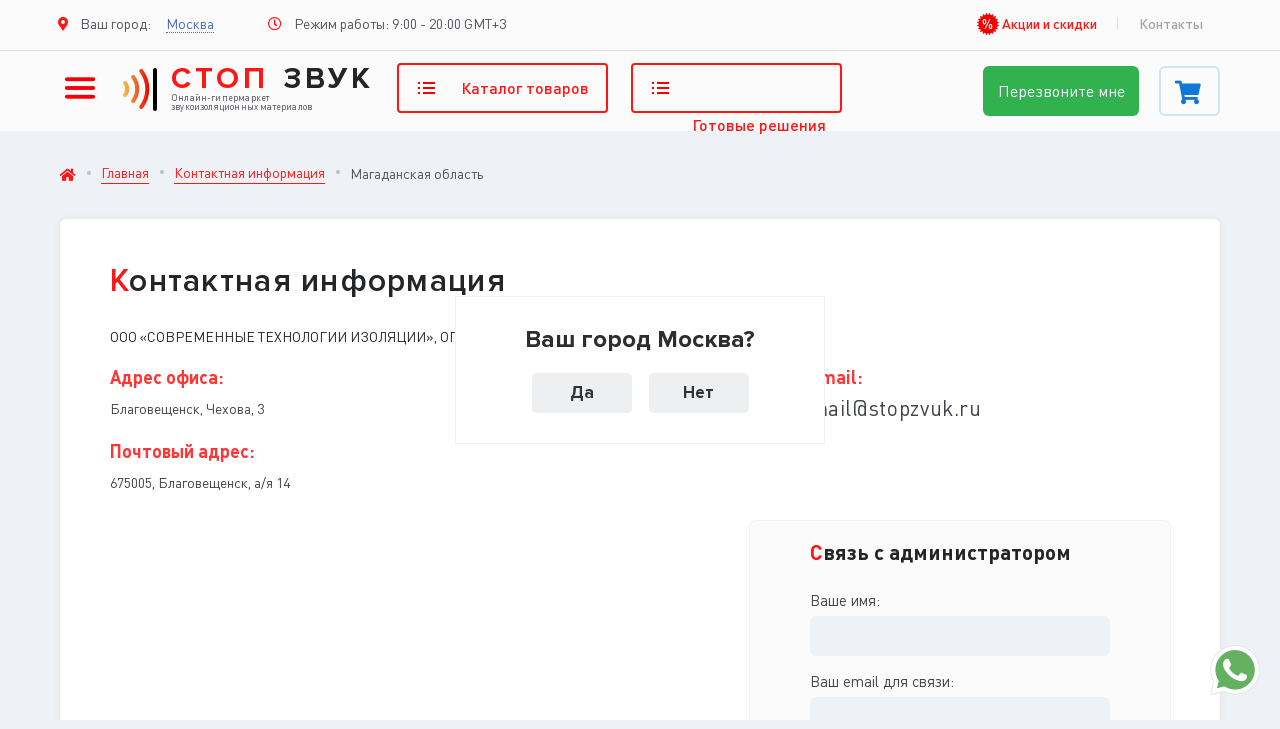

--- FILE ---
content_type: text/html; charset=UTF-8
request_url: https://stopzvuk.ru/contact/98/
body_size: 14808
content:
<!DOCTYPE html>
<html>
<head>
    <meta http-equiv="content-type" content="text/html; charset=utf-8">
    <title>Контакты - Магаданская область</title>
        <meta name="viewport" content="width=device-width, initial-scale=1.0"/>
    <link rel="shortcut icon" type="image/png" href="/favicon.ico"/>
    <link rel="stylesheet" href="//use.fontawesome.com/releases/v5.3.1/css/all.css"
          integrity="sha384-mzrmE5qonljUremFsqc01SB46JvROS7bZs3IO2EmfFsd15uHvIt+Y8vEf7N7fWAU" crossorigin="anonymous">
    <!-- inject:css-->
                                        <meta http-equiv="Content-Type" content="text/html; charset=UTF-8" />
<meta name="robots" content="index, follow" />
<meta name="keywords" content="Контакты" />
<meta name="description" content=", 9:00 - 17:00 GMT+9, +74162229648" />
<link href="/bitrix/cache/css/s1/stopzvuk/kernel_main/kernel_main_v1.css?176965241123659" type="text/css"  rel="stylesheet" />
<link href="/bitrix/js/ui/design-tokens/dist/ui.design-tokens.min.css?176620853323463" type="text/css"  rel="stylesheet" />
<link href="/bitrix/cache/css/s1/stopzvuk/page_ad7606bf0476f8aa90bd32047d6392a9/page_ad7606bf0476f8aa90bd32047d6392a9_v1.css?17696226471469" type="text/css"  rel="stylesheet" />
<link href="/bitrix/cache/css/s1/stopzvuk/template_de9ce5e54a23495d1deea3eb5bb6c42f/template_de9ce5e54a23495d1deea3eb5bb6c42f_v1.css?1769621317288391" type="text/css"  data-template-style="true" rel="stylesheet" />
<link href="/bitrix/panel/main/popup.min.css?176620808820774" type="text/css"  data-template-style="true"  rel="stylesheet" />
<script>if(!window.BX)window.BX={};if(!window.BX.message)window.BX.message=function(mess){if(typeof mess==='object'){for(let i in mess) {BX.message[i]=mess[i];} return true;}};</script>
<script>(window.BX||top.BX).message({"JS_CORE_LOADING":"Загрузка...","JS_CORE_NO_DATA":"- Нет данных -","JS_CORE_WINDOW_CLOSE":"Закрыть","JS_CORE_WINDOW_EXPAND":"Развернуть","JS_CORE_WINDOW_NARROW":"Свернуть в окно","JS_CORE_WINDOW_SAVE":"Сохранить","JS_CORE_WINDOW_CANCEL":"Отменить","JS_CORE_WINDOW_CONTINUE":"Продолжить","JS_CORE_H":"ч","JS_CORE_M":"м","JS_CORE_S":"с","JSADM_AI_HIDE_EXTRA":"Скрыть лишние","JSADM_AI_ALL_NOTIF":"Показать все","JSADM_AUTH_REQ":"Требуется авторизация!","JS_CORE_WINDOW_AUTH":"Войти","JS_CORE_IMAGE_FULL":"Полный размер"});</script>

<script src="/bitrix/js/main/core/core.min.js?1766208680229643"></script>

<script>BX.Runtime.registerExtension({"name":"main.core","namespace":"BX","loaded":true});</script>
<script>BX.setJSList(["\/bitrix\/js\/main\/core\/core_ajax.js","\/bitrix\/js\/main\/core\/core_promise.js","\/bitrix\/js\/main\/polyfill\/promise\/js\/promise.js","\/bitrix\/js\/main\/loadext\/loadext.js","\/bitrix\/js\/main\/loadext\/extension.js","\/bitrix\/js\/main\/polyfill\/promise\/js\/promise.js","\/bitrix\/js\/main\/polyfill\/find\/js\/find.js","\/bitrix\/js\/main\/polyfill\/includes\/js\/includes.js","\/bitrix\/js\/main\/polyfill\/matches\/js\/matches.js","\/bitrix\/js\/ui\/polyfill\/closest\/js\/closest.js","\/bitrix\/js\/main\/polyfill\/fill\/main.polyfill.fill.js","\/bitrix\/js\/main\/polyfill\/find\/js\/find.js","\/bitrix\/js\/main\/polyfill\/matches\/js\/matches.js","\/bitrix\/js\/main\/polyfill\/core\/dist\/polyfill.bundle.js","\/bitrix\/js\/main\/core\/core.js","\/bitrix\/js\/main\/polyfill\/intersectionobserver\/js\/intersectionobserver.js","\/bitrix\/js\/main\/lazyload\/dist\/lazyload.bundle.js","\/bitrix\/js\/main\/polyfill\/core\/dist\/polyfill.bundle.js","\/bitrix\/js\/main\/parambag\/dist\/parambag.bundle.js"]);
</script>
<script>BX.Runtime.registerExtension({"name":"ui.dexie","namespace":"BX.DexieExport","loaded":true});</script>
<script>BX.Runtime.registerExtension({"name":"ls","namespace":"window","loaded":true});</script>
<script>BX.Runtime.registerExtension({"name":"fx","namespace":"window","loaded":true});</script>
<script>BX.Runtime.registerExtension({"name":"fc","namespace":"window","loaded":true});</script>
<script>BX.Runtime.registerExtension({"name":"pull.protobuf","namespace":"BX","loaded":true});</script>
<script>BX.Runtime.registerExtension({"name":"rest.client","namespace":"window","loaded":true});</script>
<script>(window.BX||top.BX).message({"pull_server_enabled":"N","pull_config_timestamp":0,"shared_worker_allowed":"Y","pull_guest_mode":"N","pull_guest_user_id":0,"pull_worker_mtime":1766208480});(window.BX||top.BX).message({"PULL_OLD_REVISION":"Для продолжения корректной работы с сайтом необходимо перезагрузить страницу."});</script>
<script>BX.Runtime.registerExtension({"name":"pull.client","namespace":"BX","loaded":true});</script>
<script>BX.Runtime.registerExtension({"name":"pull","namespace":"window","loaded":true});</script>
<script>(window.BX||top.BX).message({"UF_SITE_TPL":"stopzvuk","UF_SITE_TPL_SIGN":"d6e7c505ac255221af36e200771a9b259f359cb8ed196800a727c097702d8efb"});</script>
<script>BX.Runtime.registerExtension({"name":"uf","namespace":"window","loaded":true});</script>
<script>BX.Runtime.registerExtension({"name":"ui.design-tokens","namespace":"window","loaded":true});</script>
<script>BX.Runtime.registerExtension({"name":"main.pageobject","namespace":"BX","loaded":true});</script>
<script>(window.BX||top.BX).message({"JS_CORE_LOADING":"Загрузка...","JS_CORE_NO_DATA":"- Нет данных -","JS_CORE_WINDOW_CLOSE":"Закрыть","JS_CORE_WINDOW_EXPAND":"Развернуть","JS_CORE_WINDOW_NARROW":"Свернуть в окно","JS_CORE_WINDOW_SAVE":"Сохранить","JS_CORE_WINDOW_CANCEL":"Отменить","JS_CORE_WINDOW_CONTINUE":"Продолжить","JS_CORE_H":"ч","JS_CORE_M":"м","JS_CORE_S":"с","JSADM_AI_HIDE_EXTRA":"Скрыть лишние","JSADM_AI_ALL_NOTIF":"Показать все","JSADM_AUTH_REQ":"Требуется авторизация!","JS_CORE_WINDOW_AUTH":"Войти","JS_CORE_IMAGE_FULL":"Полный размер"});</script>
<script>BX.Runtime.registerExtension({"name":"window","namespace":"window","loaded":true});</script>
<script>(window.BX||top.BX).message({"LANGUAGE_ID":"ru","FORMAT_DATE":"DD.MM.YYYY","FORMAT_DATETIME":"DD.MM.YYYY HH:MI:SS","COOKIE_PREFIX":"BITRIX_SM","SERVER_TZ_OFFSET":"10800","UTF_MODE":"Y","SITE_ID":"s1","SITE_DIR":"\/","USER_ID":"","SERVER_TIME":1769903014,"USER_TZ_OFFSET":0,"USER_TZ_AUTO":"Y","bitrix_sessid":"57dc6f60ca86579671a5607e33fa62d0"});</script>


<script  src="/bitrix/cache/js/s1/stopzvuk/kernel_main/kernel_main_v1.js?1769652411200139"></script>
<script src="/bitrix/js/ui/dexie/dist/dexie.bundle.min.js?1766208650102530"></script>
<script src="/bitrix/js/main/core/core_ls.min.js?17662086222683"></script>
<script src="/bitrix/js/main/core/core_frame_cache.min.js?176620864810481"></script>
<script src="/bitrix/js/pull/protobuf/protobuf.min.js?165303415176433"></script>
<script src="/bitrix/js/pull/protobuf/model.min.js?165303415114190"></script>
<script src="/bitrix/js/rest/client/rest.client.min.js?16530341519240"></script>
<script src="/bitrix/js/pull/client/pull.client.min.js?176620848149849"></script>
<script>BX.setJSList(["\/bitrix\/js\/main\/core\/core_fx.js","\/bitrix\/js\/main\/session.js","\/bitrix\/js\/main\/core\/core_uf.js","\/bitrix\/js\/main\/pageobject\/dist\/pageobject.bundle.js","\/bitrix\/js\/main\/core\/core_window.js","\/bitrix\/js\/main\/date\/main.date.js","\/bitrix\/js\/main\/core\/core_date.js","\/bitrix\/js\/main\/utils.js","\/bitrix\/js\/main\/dd.js","\/bitrix\/js\/main\/core\/core_dd.js","\/bitrix\/js\/main\/core\/core_tooltip.js","\/local\/templates\/stopzvuk\/js\/jquery.min.js","\/local\/templates\/stopzvuk\/components\/intec.regionality\/regions.select\/stopzvuk\/script.js","\/local\/templates\/stopzvuk\/components\/bitrix\/sale.basket.basket.line\/stopzvuk\/script.js"]);</script>
<script>BX.setCSSList(["\/bitrix\/js\/main\/core\/css\/core_uf.css","\/bitrix\/js\/main\/core\/css\/core_date.css","\/bitrix\/js\/main\/core\/css\/core_tooltip.css","\/local\/templates\/stopzvuk\/components\/bitrix\/news.detail\/contact\/style.css","\/local\/templates\/stopzvuk\/components\/bitrix\/form\/sendmails\/bitrix\/form.result.new\/.default\/style.css","\/local\/templates\/stopzvuk\/css\/common.css","\/local\/templates\/stopzvuk\/css\/styles.css","\/local\/templates\/stopzvuk\/css\/adv.css","\/local\/templates\/stopzvuk\/css\/add.css","\/local\/templates\/stopzvuk\/css\/jquery-ui.css","\/local\/templates\/stopzvuk\/css\/owl.carousel.css","\/local\/templates\/stopzvuk\/css\/jquery.fancybox.css","\/local\/templates\/stopzvuk\/css\/slick.css","\/local\/templates\/stopzvuk\/components\/intec.regionality\/regions.select\/stopzvuk\/style.css","\/local\/templates\/stopzvuk\/components\/bitrix\/catalog.section.list\/menu_top\/style.css","\/local\/templates\/stopzvuk\/components\/bitrix\/sale.basket.basket.line\/stopzvuk\/style.css"]);</script>
<script>
					(function () {
						"use strict";

						var counter = function ()
						{
							var cookie = (function (name) {
								var parts = ("; " + document.cookie).split("; " + name + "=");
								if (parts.length == 2) {
									try {return JSON.parse(decodeURIComponent(parts.pop().split(";").shift()));}
									catch (e) {}
								}
							})("BITRIX_CONVERSION_CONTEXT_s1");

							if (cookie && cookie.EXPIRE >= BX.message("SERVER_TIME"))
								return;

							var request = new XMLHttpRequest();
							request.open("POST", "/bitrix/tools/conversion/ajax_counter.php", true);
							request.setRequestHeader("Content-type", "application/x-www-form-urlencoded");
							request.send(
								"SITE_ID="+encodeURIComponent("s1")+
								"&sessid="+encodeURIComponent(BX.bitrix_sessid())+
								"&HTTP_REFERER="+encodeURIComponent(document.referrer)
							);
						};

						if (window.frameRequestStart === true)
							BX.addCustomEvent("onFrameDataReceived", counter);
						else
							BX.ready(counter);
					})();
				</script>
<link rel="canonical" href="https://stopzvuk.ru/contact/98/"/>



<script  src="/bitrix/cache/js/s1/stopzvuk/template_c5964faae40a8d9807209c618d649f51/template_c5964faae40a8d9807209c618d649f51_v1.js?176962131791665"></script>



    <!-- Global site tag (gtag.js) - Google Analytics -->
    <script async src="https://www.googletagmanager.com/gtag/js?id=UA-177234716-1"></script>
    <script>
        window.dataLayer = window.dataLayer || [];

        function gtag() {
            dataLayer.push(arguments);
        }

        gtag('js', new Date());
        gtag('config', 'UA-177234716-1');
    </script>

    <!-- Yandex.Metrika counter -->
    <script type="text/javascript">
        (function (m, e, t, r, i, k, a) {
            m[i] = m[i] || function () {
                (m[i].a = m[i].a || []).push(arguments)
            };
            m[i].l = 1 * new Date();
            k = e.createElement(t), a = e.getElementsByTagName(t)[0], k.async = 1, k.src = r, a.parentNode.insertBefore(k, a)
        })
        (window, document, "script", "https://mc.yandex.ru/metrika/tag.js", "ym");

        ym(57065491, "init", {
            clickmap: true,
            trackLinks: true,
            accurateTrackBounce: true,
            webvisor: true,
            ecommerce: "dataLayer"
        });
    </script>
    <noscript>
        <div><img src="https://mc.yandex.ru/watch/57065491" style="position:absolute; left:-9999px;" alt=""/></div>
    </noscript>
    <!-- /Yandex.Metrika counter -->



</head>
<body>

<a href="//wa.me/79250913331" style="display:block;position:fixed;bottom:20px;right:20px;z-index:1;border-bottom:none">
    <img src="/local/templates/stopzvuk/img/whatsapp.svg" width="50" height="50" alt="Консультация в whatsapp">
</a>

<div id="panel"></div>
<nav class="common-nav" role="navigation">
    <div class="container"><a class="common-nav__close" href="#"><span class="fas fa-times"></span></a>
        <div class="common-nav__info">
            <!--'start_frame_cache_footer_company'-->            <p class="call_phone_mob"><span class="fas fa-phone"></span>

                
<a class="comagic_phone4 roistat-Благовещенск-tel roistat_phone3" href="tel:+74951288949">

+<span class="roistat-msk-country">7</span> (<span class="roistat-msk-region">495</span>) <b><span class="roistat-msk-number">128-89-49</span></b></a>


            </p>
            <!--'end_frame_cache_footer_company'-->        </div>
        <div>
            <button class="link_sbd color_green newst newstmob" href="#popup-call" data-fancybox>
                Перезвоните мне
            </button>
        </div>
        <div class="common-nav__info">
            <!--'start_frame_cache_mobail_clock'-->            <p><span class="far fa-clock"></span>

                Режим работы: 9:00 - 20:00 GMT+3</p>
            <!--'end_frame_cache_mobail_clock'-->        </div>
        <div class="common-nav__menu">
            <div class="common-nav__menu-group">
                <h3>Каталог продукции</h3>
                <ul>
                    <li><a href="/shop/shumoizolyatsiya/">Материалы для шумоизоляции и звукоизоляции</a></li>
                    <li><a href="/shop/vibroizolyatsiya/">Материалы для виброизоляции</a></li>
                    <li><a href="/shop/dekorativnye-materialy/">Декоративные акустические материалы</a></li>
                    <li><a href="/shop/dopolnitelnye-materialy/">Дополнительные материалы</a></li>
                    <li><a href="/shop/profili-i-krepezhnye-elementy/">Профили и крепежные элементы</a></li>
                </ul>
            </div>
            <div class="common-nav__menu-group">
                <h3>Готовые решения</h3>
                <ul>
                    <li><a href="/shop/solutions/ceil/">Для потолоков</a></li>
                    <li><a href="/shop/solutions/floor/">Для полов</a></li>
                    <li><a href="/shop/solutions/walls/">Для стен</a></li>
                    <li><a href="/shop/solutions/partitions/">Для перегородок</a></li>
                </ul>
            </div>
            <div class="common-nav__menu-group">
                <h3>Интернет магазин</h3>
                <ul>
                    <li><a href="/page/dostavka/">Доставка</a></li>
                    <li><a href="/page/uslugi/">Услуги</a></li>

                    <li><a href="/promo/">Акции и спецпредложения</a></li>
                    <li><a href="/page/kompaniya/">О компании</a></li>
                    <li><a href="/page/sotrudnichestvo/">Сотрудничество</a></li>
                    <li><a href="/page/gde-kupit/">Где купить</a></li>
                    <li><a href="/contact/">Контакты</a></li>
                </ul>
            </div>
            <div class="common-nav__menu-group">
                <h3>Покупателю</h3>
                <ul>
                    <li><a href="/cart/">Корзина</a></li>
                    <li><a href="/news/">Новости</a></li>
                    <li><a href="/articles/">Статьи</a></li>
                    <li><a href="/page/faq/">Частые вопросы</a></li>
                </ul>
            </div>
        </div>
    </div>
</nav>
<header class="common-header">
    <div class="common-header__top clr" style="padding-bottom:9px">
        <div class="container">
            <div class="common-header__left pull-left">
                <!--'start_frame_cache_b7WAH1'--><div id="city_select" class=" ns-intec-regionality c-regions-select c-regions-select-default">

    <div class="common-header__user-location user-location" >
        <span class="user-location__icon fas fa-map-marker-alt"></span>
        <span class="user-location__title">Ваш город:</span>
        <span class="user-location__select">
                        <span class="link__select">

                            <span class="link__select-active current_town_name" data-role="select" >
                                                                        Москва                                                              </span>

                        </span>
                    </span>
    </div>


    <div id="town_selection_popup"  data-role="dialog" style=" position: absolute; top: 70px; z-index: 9999; opacity: 1; ">
        <div class="tsp_head">
            <a class="fancybox-close-small b-close" style="" data-role="dialog.close" title="Закрыть"><span style="display: none">&times;</span></a>
            <span>Выберите город</span>
            <div class="tsp_search">
                <input type="text" placeholder="Введите часть названия города ..." class="regions-select-dialog-search-input" data-role="dialog.search" />
            </div>
        </div>

        <div class="tsp_lists">
                        <ul>
                                <li data-id="148" data-role="dialog.region" ><a  class="regions-select-link  active">  Москва</a></li>
                                 <li data-id="144" data-role="dialog.region" ><a  class="regions-select-link  ">  Санкт-Петербург</a></li>
                                 <li data-id="169" data-role="dialog.region" ><a  class="regions-select-link  ">  Архангельск</a></li>
                                 <li data-id="183" data-role="dialog.region" ><a  class="regions-select-link  ">  Астрахань</a></li>
                                 <li data-id="161" data-role="dialog.region" ><a  class="regions-select-link  ">  Биробиджан</a></li>
                                 <li data-id="160" data-role="dialog.region" ><a  class="regions-select-link  ">  Благовещенск</a></li>
                                 <li data-id="179" data-role="dialog.region" ><a  class="regions-select-link  ">  Владикавказ</a></li>
                                 <li data-id="146" data-role="dialog.region" ><a  class="regions-select-link  ">  Владимир</a></li>
                                 <li data-id="175" data-role="dialog.region" ><a  class="regions-select-link  ">  Волгоград</a></li>
                                 <li data-id="157" data-role="dialog.region" ><a  class="regions-select-link  ">  Воронеж</a></li>
                                 <li data-id="178" data-role="dialog.region" ><a  class="regions-select-link  ">  Грозный</a></li>
                           </ul>
                        <ul>
                                <li data-id="145" data-role="dialog.region" ><a  class="regions-select-link  ">  Екатеринбург</a></li>
                                 <li data-id="158" data-role="dialog.region" ><a  class="regions-select-link  ">  Казань</a></li>
                                 <li data-id="152" data-role="dialog.region" ><a  class="regions-select-link  ">  Калуга</a></li>
                                 <li data-id="155" data-role="dialog.region" ><a  class="regions-select-link  ">  Краснодар</a></li>
                                 <li data-id="164" data-role="dialog.region" ><a  class="regions-select-link  ">  Камчатский край</a></li>
                                 <li data-id="177" data-role="dialog.region" ><a  class="regions-select-link  ">  Красноярск</a></li>
                                 <li data-id="147" data-role="dialog.region" ><a  class="regions-select-link  ">  Крым</a></li>
                                 <li data-id="165" data-role="dialog.region" ><a  class="regions-select-link  ">  Магаданская область</a></li>
                                 <li data-id="180" data-role="dialog.region" ><a  class="regions-select-link  ">  Магас</a></li>
                                 <li data-id="171" data-role="dialog.region" ><a  class="regions-select-link  ">  Махачкала</a></li>
                                 <li data-id="168" data-role="dialog.region" ><a  class="regions-select-link  ">  Мурманск</a></li>
                           </ul>
                        <ul>
                                <li data-id="181" data-role="dialog.region" ><a  class="regions-select-link  ">  Нальчик</a></li>
                                 <li data-id="185" data-role="dialog.region" ><a  class="regions-select-link  ">  Ненецкий АО</a></li>
                                 <li data-id="172" data-role="dialog.region" ><a  class="regions-select-link  ">  Нижний Новгород</a></li>
                                 <li data-id="149" data-role="dialog.region" ><a  class="regions-select-link  ">  Новосибирск</a></li>
                                 <li data-id="176" data-role="dialog.region" ><a  class="regions-select-link  ">  Омск</a></li>
                                 <li data-id="174" data-role="dialog.region" ><a  class="regions-select-link  ">  Пермь</a></li>
                                 <li data-id="166" data-role="dialog.region" ><a  class="regions-select-link  ">  Приморский край</a></li>
                                 <li data-id="186" data-role="dialog.region" ><a  class="regions-select-link  ">  Республика Карелия</a></li>
                                 <li data-id="154" data-role="dialog.region" ><a  class="regions-select-link  ">  Ростов-на-Дону</a></li>
                                 <li data-id="163" data-role="dialog.region" ><a  class="regions-select-link  ">  Сахалинская область</a></li>
                                 <li data-id="156" data-role="dialog.region" ><a  class="regions-select-link  ">  Ставрополь</a></li>
                           </ul>
                        <ul>
                                <li data-id="170" data-role="dialog.region" ><a  class="regions-select-link  ">  Сыктывкар</a></li>
                                 <li data-id="167" data-role="dialog.region" ><a  class="regions-select-link  ">  Тюмень</a></li>
                                 <li data-id="153" data-role="dialog.region" ><a  class="regions-select-link  ">  Уфа</a></li>
                                 <li data-id="162" data-role="dialog.region" ><a  class="regions-select-link  ">  Хабаровский край</a></li>
                                 <li data-id="173" data-role="dialog.region" ><a  class="regions-select-link  ">  Челябинск</a></li>
                                 <li data-id="182" data-role="dialog.region" ><a  class="regions-select-link  ">  Черкесск</a></li>
                                 <li data-id="184" data-role="dialog.region" ><a  class="regions-select-link  ">  Элиста</a></li>
                                 <li data-id="151" data-role="dialog.region" ><a  class="regions-select-link  ">  Алматы</a></li>
                                 <li data-id="150" data-role="dialog.region" ><a  class="regions-select-link  ">  Минск</a></li>
                                 <li data-id="187" data-role="dialog.region" ><a  class="regions-select-link  ">  Сургут</a></li>
                                 <li data-id="188" data-role="dialog.region" ><a  class="regions-select-link  ">  Югра АО</a></li>
                           </ul>
            

        </div>
    </div>
    <div class="b-modal hide" style="background-color: rgb(0, 0, 0); position: fixed; inset: 0px; opacity: 0.7; z-index: 9998; cursor: pointer;"></div>
    
        <div id="town_question_popup" class="regions-select-question hide" data-role="question" data-region="148" style="position: absolute;  z-index: 9999; opacity: 1; ">
            <div> Ваш город Москва?</div>
            <div class="tqp_buttons">
                <button data-role="question.yes">Да</button>
                <button data-role="question.no">Нет</button>
            </div>
        </div>

               <script type="text/javascript">

        $(document).ready(function(){
            $(".current_town_name").html("Москва");

            if ($("#town_question_popup").length>0) {
                var top = Math.max(0, (($(window).height() - $("#town_question_popup").outerHeight()) / 2) + $(window).scrollTop());
                var left = Math.max(0, (($(window).width() - $("#town_question_popup").outerWidth()) / 2));
                $("#town_question_popup").css("top", top + "px");
                $("#town_question_popup").css("left", left + "px");
                $(".b-modal").removeClass("hide");
                $("#town_question_popup").css("display", "block");
                $("#town_question_popup").removeClass('hide');
            }

        });

        (function () {
            var root = BX('city_select');
            var dialog = BX.findChild(root, {
                'attribute': {
                    'data-role': 'dialog'
                }
            }, true);

            var dialogClose = BX.findChild(dialog, {
                'attribute': {
                    'data-role': 'dialog.close'
                }
            }, true);

            var dialogSearch = BX.findChild(dialog, {
                'attribute': {
                    'data-role': 'dialog.search'
                }
            }, true);

            var dialogRegions = BX.findChildren(dialog, {
                'attribute': {
                    'data-role': 'dialog.region'
                }
            }, true);

            var dialogSelector = function () {
                component.select(this.getAttribute('data-id'));
                dialog.style.display = '';
            };

            var question = BX.findChild(root, {
                'attribute': {
                    'data-role': 'question'
                }
            }, true);

            var questionRegion;
            var questionYes;
            var questionNo;

            if (question) {
                questionRegion = question.getAttribute('data-region');
                questionYes = BX.findChild(question, {
                    'attribute': {
                        'data-role': 'question.yes'
                    }
                }, true);

                questionNo = BX.findChild(question, {
                    'attribute': {
                        'data-role': 'question.no'
                    }
                }, true);

                questionYes.addEventListener('click', function () {
                    question.style.display = 'none';
                    component.select(questionRegion);
                    $(".b-modal").addClass("hide");
                });

                questionNo.addEventListener('click', function () {
                    question.style.display = 'none';
                    dialog.style.display = 'block';

                });
            }

            var select = BX.findChild(root, {
                'attribute': {
                    'data-role': 'select'
                }
            }, true);

            var component = new JCIntecRegionalityRegionsSelect({'action': '/local/components/intec.regionality/regions.select/ajax.php', 'site': 's1'});

            select.addEventListener('click', function () {
                dialog.style.display = 'block';
                dialog.style.top =  Math.max(0, (($(window).height() - $(dialog).outerHeight()) / 2) +
                    $(window).scrollTop()) + "px";

                //dialog.style.left = Math.max(0, (($(window).width() - $(dialog).outerWidth()) / 2))-250 + "px";



                $(".b-modal").removeClass("hide");

                if (question)
                    question.style.display = 'none';
            });

            dialogClose.addEventListener('click', function () {
                dialog.style.display = '';
                $(".b-modal").addClass("hide");
            });

            dialogSearch.addEventListener('keyup', function () {
                var query = this.value;
                var expression = new RegExp(query.replace(/[.*+?^${}()|[\]\\]/g, '\\$&'), 'i');

                for (var index = 0; index < dialogRegions.length; index++) {
                    var region = dialogRegions[index];

                    if (query.length === 0 || region.innerText.match(expression)) {
                        region.style.display = '';
                    } else {
                        region.style.display = 'none';
                    }
                }
            });

            for (var index = 0; index < dialogRegions.length; index++)
                dialogRegions[index].addEventListener('click', dialogSelector);
        })();
    </script>
</div>
<!--'end_frame_cache_b7WAH1'-->



                <!--'start_frame_cache_work_time'-->                <div class="common-header__time-work time-work"><span class="far fa-clock"></span>
                   Режим работы: 9:00 - 20:00 GMT+3
                </div>
                <!--'end_frame_cache_work_time'-->
            </div>
            <div class="common-header__right pull-right">
                <div class="common-header__static-menu menu menu_horizontal" style="padding: 6px 0 6px 0">
                    <ul>
                        <li class="menu__item_sale"><a href="/promo/">Акции и скидки</a></li>
                        <li><a href="/contact/">Контакты</a></li>
                    </ul>
                </div>
                <div class="common-header__cabinet" style="display: none">
                    <a class="button button_gray button_small" href="#">
                        <span class="button__icon color_white"><span class="fas fa-user"></span></span>
                        <span class="button__wrap color_white">Личный кабинет</span>
                    </a>
                </div>
            </div>
        </div>
    </div>
    <div class="common-header__bottom clr">
        <div class="container">
            <div class="common-header__button-catalog">
                <a href="#"><img src="/local/templates/stopzvuk/img/icon_menu.png" alt=""/></a></div>

            <div class="common-header__logo logo">
                <a class="logo__link" href="/">
                    <span class="logo__image">
                        <img src="/local/templates/stopzvuk/img/logo_color.svg" alt=""/>
                    </span>
                    <span class="logo__title color_red">СТОП<span>зВУК</span></span>
                    <span class="logo__description">Онлайн-гипермаркет <br/>звукоизоляционных материалов</span>
                </a>
            </div>


            <!-- выпадающее меню 1 -->
            <div class="common-header__catalog menutf">
                <a class="button button_red headbut" href="/shop/"><span class="button__icon">
		          <img src="/local/templates/stopzvuk/img/icon_catalog.svg" alt=""/>
		          </span><span class="button__wrap color_red">Каталог <span>товаров</span></span></a>
                <!--div class="navtf1">
                </div-->
                    <ul class="navtf">
            <li class="linem">
            <a href="/shop/shumoizolyatsiya/">Шумоизоляция                <div style="float:right;">44</div>
            </a>
        </li>
                <li class="linem">
            <a href="/shop/vibroizolyatsiya/">Виброизоляция                <div style="float:right;">26</div>
            </a>
        </li>
                <li class="linem">
            <a href="/shop/dopolnitelnye-materialy/">Дополнительные материалы                <div style="float:right;">26</div>
            </a>
        </li>
                <li class="linem">
            <a href="/shop/profili-i-krepezhnye-elementy/">Профили и крепежные элементы                <div style="float:right;">79</div>
            </a>
        </li>
                <li class="linem">
            <a href="/shop/dekorativnye-materialy/">Декоративные материалы                <div style="float:right;">259</div>
            </a>
        </li>
                <li class="linem">
            <a href="/shop/ucenennye-tovary/">Уцененные товары                <div style="float:right;">36</div>
            </a>
        </li>
            </ul>


            </div>

            <!-- выпадающее меню 2 -->
            <div class="common-header__catalog menutf">
                <a class="button button_red headbut" href="/shop/solutions/"><span class="button__icon">
			  <img src="/local/templates/stopzvuk/img/icon_catalog.svg" alt=""/>
			  </span>
                    <span class="button__wrap color_red ">Готовые <span>решения</span></span>
                </a>
                    <ul class="navtf">
            <li class="linem">

            <a href="/shop/solutions/floor/">
                <img src="/upload/uf/ba8/4aaa5gfixwrrtntr2krxqgycl3i8ii24.svg">Полы            </a>
        </li>
                <li class="linem">

            <a href="/shop/solutions/walls/">
                <img src="/upload/uf/27d/lvhmhs1rja1vnaccc6xeri3608uvnhy3.svg">Стены            </a>
        </li>
                <li class="linem">

            <a href="/shop/solutions/partitions/">
                <img src="/upload/uf/f1a/1bvmfd4vei6q17q351i4txngyoj4s7fu.svg">Перегородки            </a>
        </li>
                <li class="linem">

            <a href="/shop/solutions/ceil/">
                <img src="/upload/uf/ab0/c74nmw1khj6kla270p5hd5xzyrrukvtc.svg">Потолки            </a>
        </li>
            </ul>



            </div>

            <div class="common-header__search">
                <form method="get" action="/shop/">
                    <input class="search-mini__headinput hiddensearch" name="q" type="text"
                           placeholder="Поиск по каталогу..."/>

                    <div class="common-header__search search-mini">
                        <button class="button search-mini__headbutton" type="submit">
                            <span class="fas fa-search"></span>
                        </button>
                    </div>


                </form>
            </div>


            <script type="text/javascript">
                // input search - hover/preventdefaulttrouble
                //$('document').ready(function(){
                //$('.common-header__search').hover(function(){
                //event.preventDefault();
                //$('.search-mini__headinput').slideToggle(400);
                //});
                //return true;
                //	});
            </script>

            <script>
                $('.menutf').blur(function () {
                    $('.navtf').css('display', 'block');
                    return false;
                });

                //$('.menutf').hover(function() {
                //	$('.navtf').fadeOut();
                //});
            </script>


            <script language='JavaScript' src='/img/cart.js'></script>

            
<script>
	var bx_basket1 = new BitrixSmallCart;
</script>

	<!--'start_frame_cache_bx_cart_block'-->

    <div class="common-header__basket basket-mini" id='cart_some_items' style="display: none" >
        <a class="basket-mini__link" href="/cart/"><span class="basket-mini__icon fas fa-shopping-cart"></span>
            <span class="basket-mini__count" id='cart_count'>0</span>
            <span class="basket-mini__total">
                        <span class="basket-mini__total-title">К оплате</span>
                        <span class="basket-mini__total-count"><span id='cart_sum'>0 &#8381;</span></span>
                    </span>
        </a>
    </div>

    <div class="common-header__basket basket-mini" id="cart_no_items">
        <a class="basket-mini__link basket-mini__link__empty" href="/cart/">
            <span class="basket-mini__icon fas fa-shopping-cart"></span>
            <span class="basket-mini__total"><span class="basket-mini__total-title__empty">&nbsp;</span></span>
        </a>
    </div>


<!--'end_frame_cache_bx_cart_block'-->





            <div id='bin_message' style='width:400px;height:150px;font-family:Arial; display: none; background: white'>
                <div style='padding:8px;font-family:Arial;background-color:#16AD61;font-size:13px;font-weight:bold;color:white'>
                    Товар добавлен в корзину
                </div>
                <div style='padding:8px;font-family:Arial;font-size:10pt;line-height:120%'>
                    Товар добавлен в вашу корзину.<br><br>
                    Теперь вы можете <a rel='nofollow' href='/cart/' style='color:#16AD61'><b>перейти к оформлению
                            заказа</b></a> или продолжить покупки.
                </div>
                <div style="text-align: center"><input type='button' value='OK'
                                                       onclick='Cart.close_popup(); return false;'
                                                       style="cursor: pointer; background: #16AD61; padding-top:4px; padding-bottom:4px; padding-left:15px; padding-right: 15px; font-weight: bold; color:#f3f3f3; border:1px solid green">
                </div>
            </div>


            <div class="common-header__call" style="float:right;margin: 3px 20px">
                <div class="common-header__call-group">
                    <!--p class="call_phone_1"><a href="tel:+74951288949" class="roistat-Москва-tel">+<span class="roistat-msk-country">7</span> (<span class="roistat-msk-region">495</span>) <b><span class="roistat-msk-number">128-89-49</span></b></a></p-->
                    <p>
                        <button class="link_sbd color_green newst" href="#popup-call" data-fancybox>Перезвоните мне
                        </button>
                    </p>
                </div>
            </div>

        </div>
    </div>
</header>



<div class="breadcrumbs">
    <div class="container">
         <a href="/"><span class="color_red fas fa-home"></span></a><a href="/" title="Главная" itemprop="url">Главная</a><a href="/contact/" title="Контактная информация" itemprop="url">Контактная информация</a><span id="bx_breadcrumb_2" class="bx-breadcrumbs-name">Магаданская область</span>    </div>
</div>


<div class="page" style="margin-bottom:64px">
    <div class="container">

        



        <div class="page__content">
            <div class="product">
                <h1><span style="color: #ff1616">К</span>онтактная информация</h1>

                <div style="margin-top: 8px" class="contacts_data_container">
                    <br><div>ООО «СОВРЕМЕННЫЕ ТЕХНОЛОГИИ ИЗОЛЯЦИИ», ОГРН 1207700332894, ИНН 9717094577, КПП 771701001</div>
                    <ul>
                                                <li>
                            <div>Адрес офиса:</div>
                            <span>Благовещенск, Чехова, 3</span>
                        </li>
                                                                        <li>
                                                        <div>Телефон:</div>
                            <span class="contacts_phone call_phone_3 comagic_phone2 roistat_phone4">+7 (416) <b>222-96-48</b></span>
                        </li>
                                                                        <li>
                            <div>Email:</div>
                            <span class="contacts_email"> mail@stopzvuk.ru</span>
                        </li>
                                            </ul>

                    <ul>
                                                                        <li>
                            <div>Почтовый адрес:</div>
                            <span>675005, Благовещенск, а/я 14</span>
                        </li>
                        
                    </ul>
                </div>

                <div style="clear: both"></div>



                <div class="bottom_contact_container" style="margin-top: 25px">

                    <div class="bottom_right">
                        <div class="contact_form_container">
                            

<div class="contact_form_caption"><span style="color: #ff1616">С</span>вязь с администратором</div>
<form name="SIMPLE_FORM_2" action="/contact/98/?region_id=98" method="POST" enctype="multipart/form-data"><input type="hidden" name="sessid" id="sessid" value="57dc6f60ca86579671a5607e33fa62d0" /><input type="hidden" name="WEB_FORM_ID" value="2" />



    <div class="contact_form_field result">
            </div>
    <div class="contact_form_field">
        <label for="Lname">Ваше имя:</label>
        <div><input type="text" name="form_text_4" id="form_text_4" value=""></div>
    </div>

    <div class="contact_form_field">
        <label for="Email">Ваш email для связи:</label>
        <div><input type="text" name="form_email_5" id="form_email_5" value=""></div>
    </div>

    <div class="contact_form_field">
        <label for="message">Сообщение:</label>
        <div>
            <textarea name="form_text_6" id="form_text_6" style="padding-left: 18px; padding-top:8px; padding-bottom: 8px"></textarea>
        </div>
    </div>
    <input type="hidden" name="recaptcha_token" id="recaptchaResponse" value="">

   


    <div class="contact_form_field">
        <button class="button button_green" value="1" name="web_form_submit" type="submit" style="width: 230px"><span class="button__icon button__icon_right color_white"><span class="fab fa-telegram-plane" style="font-size: 18px"></span></span><span class="button__wrap color_white">Отправить&nbsp;письмо</span></button>
    </div>


</form><script>


    window.recaptcha.token = '';

    window.recaptcha.stid = null; // setTimeout id

    window.recaptcha.reloadToken = function()
    {
        if (typeof(grecaptcha) === 'undefined') return;

        clearTimeout(this.stid);

        this.stid = setTimeout(() =>
            {
                this.reloadToken();
            },
            this.tokenLifeTime * 1000);

        grecaptcha.ready(() =>
        {
            grecaptcha.execute(this.siteKey, {action: 'homepage'}).then(token =>
            {
                this.token = token;
            });
        });
    };

    window.recaptcha.getToken = function() // пользуемся этим методом когда нужно получить токен
    {
        var oldToken = this.token;
        this.reloadToken();
        return oldToken;
    };

    window.recaptcha.reloadToken();

    document.querySelectorAll('input[name=recaptcha_token]').forEach(item =>
    {
        item.form.onsubmit = () =>
        {
            item.value = window.recaptcha.getToken();
        };
    });



</script>


                            <script>
                                jQuery(document).on("click", 'form[name="sendmails"] button[type="submit"]', function() {
                                    var m = jQuery(this).closest('form');
                                    var fio = m.find('input[name="Lname"]').val();
                                    var mail = m.find('input[name="Email"]').val();
                                    var code = m.find('input[name="check_pic"]').val();
                                    var ct_site_id = '35811';
                                    var sub = 'Связь с администратором';
                                    var ct_data = {
                                        fio: fio,
                                        email: mail,
                                        subject: sub,
                                        sessionId: window.call_value
                                    };
                                    if (!!mail && !!fio && !!code){
                                        jQuery.ajax({
                                            url: 'https://api-node13.calltouch.ru/calls-service/RestAPI/requests/'+ct_site_id+'/register/',
                                            dataType: 'json', type: 'POST', data: ct_data, async: false
                                        });

                                        roistatGoal.reach({leadName: 'Связь с администратором с сайта https://stopzvuk.ru/', name: fio, email: mail, fields: {
                                                UF_CRM_1627643438: '{utmSource}',
                                                UF_CRM_1627643461: '{utmMedium}',
                                                UF_CRM_1627643837: '{utmCampaign}',
                                                UF_CRM_1627643857: '{utmTerm}',
                                                UF_CRM_1627643874: '{utmContent}'
                                            }});
                                    }
                                });
                            </script>

                        </div>
                    </div>

                    <div class="bottom_left">
                        <div style="height: 452px; overflow: hidden;" class="contacts_map_container">
                            <script type="text/javascript" charset="utf-8" async src="https://api-maps.yandex.ru/services/constructor/1.0/js/?um=constructor%3Ac09edd5d9b6e491fd1dd5b587cba7b35756ab165331d051436d2e59d1e2629f9&width=100%25&height=600&lang=ru_RU&scroll=true"></script>                           </div>
                    </div>
                </div>
                <div style="clear: both"></div>

                <script>
                    $(function() {
                        $(".contacts_map_container").css("height", $(".contact_form_container").height() + 55);
                    });
                </script>
            </div>
        </div>




</div>
</div>



<footer class="common-footer">
    <div class="common-footer__top">
        <div class="container">
            <div class="common-footer__logo logo logo_gray">

			  <a href="/" class="logo__link">
              <div class="logo__image"><img src="/local/templates/stopzvuk/img/logo_color.svg" alt=""/></div>
              <div class="logo__title">СТОП<span>зВУК</span></div>
              <div class="logo__description">Онлайн-гипермаркет <br/>звукоизоляционных материалов</div></a>


            </div>

            <div class="common-footer__menu menu menu_vertical">
                <ul>
                    <li><a href="/shop/">Каталог</a></li>
                    <li><a href="/shop/solutions/">Готовые решения</a></li>
                    <li><a href="/page/uslugi/">Услуги</a></li>
                    <li><a href="/articles/">Статьи</a></li>
                    <li><a href="/news/">Новости</a></li>
                    <li><a href="/page/faq/">Частые вопросы</a></li>
                    <li><a href="/page/sotrudnichestvo/">Сотрудничество</a></li>
                    <li><a href="/page/gde-kupit/">Где купить</a></li>
                    <li><a href="/page/dostavka/">Доставка</a></li>
                    <li><a href="/page/kompaniya/">Компания</a></li>
                    <li><a href="/contact/">Контакты</a></li>
                    <li><a href="/page/vozvrat-tovara/">Возврат товара</a></li>
                </ul>
            </div>

            <div class="common-footer__offices menu menu_markers">
                <!--'start_frame_cache_footer_addrs'-->                <div>ООО «СОВРЕМЕННЫЕ ТЕХНОЛОГИИ ИЗОЛЯЦИИ», <br>ОГРН 1207700332894, ИНН 9717094577, КПП 771701001</div><br>
<ul>
        <li>
        <div>Адрес офиса:</div>
        <span>121596, Москва, ул. пер.Гагаринский,<br> дом 23 строение 2</span>
    </li>
            <li>
        <div>Почтовый адрес:</div>
        <span>129626, Москва, Мира пр-кт,<br> дом 102, корпус 1, пом.6/8</span>
    </li>
    </ul>
                <!--'end_frame_cache_footer_addrs'-->            </div>



            <div class="common-footer__feedback">
                <div class="common-footer__feedback-item">
                    <!--'start_frame_cache_footer_phone'-->                    <p>Консультация специалиста:</p>
<span class="call_phone_2">
	<a class="comagic_phone roistat-Москва-tel roistat_phone1" href="tel:+74951288949">
		<span class="color_red">+<span class="roistat-msk-country">7</span> (<span class="roistat-msk-region">495</span>) </span><span class="roistat-msk-number">128-89-49</span>	</a>
</span>
                    <!--'end_frame_cache_footer_phone'-->
                </div>

                <div class="common-footer__feedback-item">
                    <!--'start_frame_cache_footer_email'-->                    <a href="mailto:mail@stopzvuk.ru"> <b>mail@stopzvuk.ru</b></a>
                    <!--'end_frame_cache_footer_email'-->                </div>
            </div><a class="common-footer__scroll-top scroll-top" href="#"><span>Вернуться наверх</span><img src="/local/templates/stopzvuk/img/mouse_color.svg" alt=""/></a>
        </div>
    </div>
    <div class="common-footer__bottom">
        <div class="container">
            <span class="common-footer__copy">© 2005—2026 Все права защищены. 2010 - 2026.</span>
            <span class="common-footer__copy">Продолжая пользование сайтом, я выражаю согласие на обработку моих персональных данных в соответствии с <a href='/page/politika-obrabotki-personalnykh-dannykh/'>Политикой обработки персональных данных</a>.</span>
            <span class="common-footer__accept"><a href="/page/requisites/">Реквизиты компании</a></span>
        </div>
    </div>
</footer>

<div class="popup popup_call" id="popup-call">
    <div class="popup__wrap"><a class="popup__close" style="cursor: pointer" onclick="OrderCall.close_popup(); return false;"><span class="fas fa-times"></span></a>
        <div class="popup__header">
            <h3>Мы перезвоним Вам!</h3>
        </div>
        <div class="popup_call_content">

            <div class="popup__content">

                <form action='/forms/1' data-n="0" id="order_call_form" method='post' onsubmit='return OrderCall.form_submit()'>

                    <div class="field">
                        <label class="input">
                            <input  class="input_large input_wide" value="" name="i0" id="i0" type="text"/><span class="input__placeholder">Ваше имя</span>
                        </label>
                    </div>

                    <div class="field">
                        <label class="input">
                            <input  class="input_large input_wide" value="" name="i1" id="i1" type="text"/><span class="input__placeholder">Ваш номер телефона <span class="req">*</span></span>
                        </label>
                    </div>

                    <button class="button button_green" type="submit"><span class="button__icon button__icon_right color_white"><span class="fas fa-phone"></span></span><span class="button__wrap color_white">Заказать</span></button>
                </form>
            </div>
        </div>
    </div>
</div>





<script src="/local/templates/stopzvuk/js/jquery-ui.js"></script>
<script src="/local/templates/stopzvuk/js/jquery.cookie.js"></script>

<!-- Owl-->
<script src="/local/templates/stopzvuk/js/owl.carousel.js"></script>

<!-- Fancyapps-->
<script src="/local/templates/stopzvuk/js/jquery.fancybox.js"></script>
<!-- Slick-->
<script src="/local/templates/stopzvuk/js/slick.js"></script>
<!-- inject:js-->
<script src="/local/templates/stopzvuk/js/script.js"></script>
<script language='JavaScript' src='/local/templates/stopzvuk/js/jquery.bpopup.min.js'></script>
<script src="/local/templates/stopzvuk/js/ingevents.4.0.8.js"></script>
<!-- endinject-->

<script>(function(w,d,u){var s=d.createElement('script');s.async=true;s.src=u+'?'+(Date.now()/60000|0);var h=d.getElementsByTagName('script')[0];h.parentNode.insertBefore(s,h);})(window,document,'https://cdn.bitrix24.ru/b4197263/crm/tag/call.tracker.js');</script>



<!-- ROISTAT BEGIN -->
<script>
    $('.roistat-Москва-tel').addClass('roistat-msk-tel').removeClass('roistat-Москва-tel');
    $('.roistat-Санкт-Петербург-tel').addClass('roistat-spb-tel').removeClass('roistat-Санкт-Петербург-tel');

    $('.roistat-Москва-country').addClass('roistat-msk-country').removeClass('roistat-Москва-country');
    $('.roistat-Москва-region').addClass('roistat-msk-region').removeClass('roistat-Москва-region');
    $('.roistat-Москва-number').addClass('roistat-msk-number').removeClass('roistat-Москва-number');

    $('.roistat-Санкт-Петербург-country').addClass('roistat-spb-country').removeClass('roistat-Санкт-Петербург-country');
    $('.roistat-Санкт-Петербург-region').addClass('roistat-spb-region').removeClass('roistat-Санкт-Петербург-region');
    $('.roistat-Санкт-Петербург-number').addClass('roistat-spb-number').removeClass('roistat-Санкт-Петербург-number');
</script>
<script>
    (function(w, d, s, h, id) {
        w.roistatProjectId = id; w.roistatHost = h;
        var p = d.location.protocol == "https:" ? "https://" : "http://";
        var u = /^.*roistat_visit=[^;]+(.*)?$/.test(d.cookie) ? "/dist/module.js" : "/api/site/1.0/"+id+"/init?referrer="+encodeURIComponent(d.location.href);
        var js = d.createElement(s); js.charset="UTF-8"; js.async = 1; js.src = p+h+u; var js2 = d.getElementsByTagName(s)[0]; js2.parentNode.insertBefore(js, js2);
    })(window, document, 'script', 'cloud.roistat.com', '4a86a9319175b4bb1ccc466e52c456e3');
</script>
<!-- ROISTAT END -->
<!-- BEGIN WHATSAPP INTEGRATION WITH ROISTAT -->
<script type="bogus" class="js-whatsapp-message-container">Обязательно отправьте это сообщение, и дождитесь ответа. Ваш номер:  {roistat_visit}</script>
<script>
    (function() {
        if (window.roistat !== undefined) {
            handler();
        } else {
            var pastCallback = typeof window.onRoistatAllModulesLoaded === "function" ? window.onRoistatAllModulesLoaded : null;
            window.onRoistatAllModulesLoaded = function () {
                if (pastCallback !== null) {
                    pastCallback();
                }
                handler();
            };
        }

        function handler() {
            function init() {
                appendMessageToLinks();

                var delays = [1000, 5000, 15000];
                setTimeout(function func(i) {
                    if (i === undefined) {
                        i = 0;
                    }
                    appendMessageToLinks();
                    i++;
                    if (typeof delays[i] !== 'undefined') {
                        setTimeout(func, delays[i], i);
                    }
                }, delays[0]);
            }

            function replaceQueryParam(url, param, value) {
                var explodedUrl = url.split('?');
                var baseUrl = explodedUrl[0] || '';
                var query = '?' + (explodedUrl[1] || '');
                var regex = new RegExp("([?;&])" + param + "[^&;]*[;&]?");
                var queryWithoutParameter = query.replace(regex, "$1").replace(/&$/, '');
                return baseUrl + (queryWithoutParameter.length > 2 ? queryWithoutParameter  + '&' : '?') + (value ? param + "=" + value : '');
            }

            function appendMessageToLinks() {
                var message = document.querySelector('.js-whatsapp-message-container').text;
                var text = message.replace(/{roistat_visit}/g, window.roistatGetCookie('roistat_visit'));
                text = encodeURI(text);
                var linkElements = document.querySelectorAll('[href*="//wa.me"], [href*="//api.whatsapp.com/send"], [href*="//web.whatsapp.com/send"], [href^="whatsapp://send"]');
                for (var elementKey in linkElements) {
                    if (linkElements.hasOwnProperty(elementKey)) {
                        var element = linkElements[elementKey];
                        element.href = replaceQueryParam(element.href, 'text', text);
                    }
                }
            }
            if (document.readyState === 'loading') {
                document.addEventListener('DOMContentLoaded', init);
            } else {
                init();
            }
        };
    })();
</script>


<!-- END WHATSAPP INTEGRATION WITH ROISTAT -->
<script>
    if(window.location.href == 'https://stopzvuk.ru/forms/form/2') {
        jQuery(document).on("click", 'form[action="/forms/form/2"] input[type="submit"]', function() {
            var m = jQuery(this).closest('form');
            var fio = m.find('input[name="i0"]').val();
            var mail = m.find('input[name="i1"]').val();
            var phone = m.find('input[name="i2"]').val();

            if (!!fio && !!mail && !!phone){
                roistatGoal.reach({leadName: 'Промокод на скидку с сайта https://stopzvuk.ru/', name: fio, email: mail, phone: phone, fields: {
                        manager_id: '4244',
                        responsible_user_id : '4244',
                        lead_ASSIGNED_BY_ID :  '4244',
                        UF_CRM_1627643369:  '{landingPage}',
                        UF_CRM_1627643392:  '{source}',
                        UF_CRM_1671004242:  '{referrer}',
                        UF_CRM_1627643409:  '{city}',
                        UF_CRM_1671004296:  '{utmSource}',
                        UF_CRM_1671004317:  '{utmMedium}',
                        UF_CRM_1671004361:  '{utmCampaign}',
                        UF_CRM_1671004381:  '{utmTerm}',
                        UF_CRM_1671004405:  '{utmContent}'
                    }});
            }
        });
    }
</script>


<script>
//window.onload = function() {
window.onRoistatAllModulesLoaded = function waitLoad() {
	window.roistat.leadHunter.onAfterSubmit = function(leadData) {
		ga('create', 'UA-177234716-1', 'auto');
		ga('send', 'event', 'forms', 'roistat_callback');
		ym(57065491, 'reachGoal', 'roistat_callback');
	}
	setTimeout(waitLoad, 150);
}
//};

window.onload = function() {

	// EVENT - callback+
	$("#order_call_form").submit(function() {
		var sName = $("#i0").val();
		var sPhone = $("#i1").val();
		if (sPhone != '') {
			ga('create', 'UA-177234716-1', 'auto');
			ga('send', 'event', 'forms', 'callback');
			//yaCounter57065491.reachGoal('obratny_zvonok');
			ym(57065491, 'reachGoal', 'obratny_zvonok');
		    roistatGoal.reach({name: sName, phone: sPhone, text: "Форма Заказа звонка", fields: {
                    manager_id: '4244',
                    responsible_user_id : '4244',
                    lead_ASSIGNED_BY_ID :  '4244',
				source: 'site',
                UF_CRM_1627643369:  '{landingPage}',
                UF_CRM_1627643392:  '{source}',
                UF_CRM_1671004242:  '{referrer}',
                UF_CRM_1763450859585:  '{city}',
                UF_CRM_1671004296:  '{utmSource}',
                UF_CRM_1671004317:  '{utmMedium}',
                UF_CRM_1671004361:  '{utmCampaign}',
                UF_CRM_1671004381:  '{utmTerm}',
                UF_CRM_1671004405:  '{utmContent}'
			}});
		}
	});

	// ROISTAT upload - promocode form
	jQuery(document).ready(function() {
		$('input[name="web_form_submit"]').click(function() {
			var sName1 = $('input[name="form_text_1"]').val();
			var sEmail1 = $('input[name="form_email_2"]').val();
			var sPhone1 = $('input[name="form_text_3"]').val();
			if ((sName1 != '') && (sPhone1 != '')) {
				roistatGoal.reach({name: sName1, email: sEmail1, leadName: "Заказ нового промокода", phone: sPhone1, text: "С сайта заказан новый промокод", fields: {
					source: 'site',
                        manager_id: '4244',
                        responsible_user_id : '4244',
                        lead_ASSIGNED_BY_ID :  '4244',
                    UF_CRM_1627643369:  '{landingPage}',
                    UF_CRM_1627643392:  '{source}',
                    UF_CRM_1671004242:  '{referrer}',
                    UF_CRM_1627643409:  '{city}',
                    UF_CRM_1671004296:  '{utmSource}',
                    UF_CRM_1671004317:  '{utmMedium}',
                    UF_CRM_1671004361:  '{utmCampaign}',
                    UF_CRM_1671004381:  '{utmTerm}',
                    UF_CRM_1671004405:  '{utmContent}'
				}});
				// EVENT - promocode
				ga('create', 'UA-177234716-1', 'auto');
				ga('send', 'event', 'forms', 'application_submit');
				ym(57065491, 'reachGoal', 'application_submit');
			}
		})
	})
}
</script>

</html>



--- FILE ---
content_type: text/css
request_url: https://stopzvuk.ru/bitrix/cache/css/s1/stopzvuk/page_ad7606bf0476f8aa90bd32047d6392a9/page_ad7606bf0476f8aa90bd32047d6392a9_v1.css?17696226471469
body_size: 573
content:


/* Start:/local/templates/stopzvuk/components/bitrix/news.detail/contact/style.css?1653034190155*/
div.news-detail
{
	word-wrap: break-word;
}
div.news-detail img.detail_picture
{
	float:left;
	margin:0 8px 6px 1px;
}
.news-date-time
{
	color:#486DAA;
}

/* End */


/* Start:/local/templates/stopzvuk/components/bitrix/form/sendmails/bitrix/form.result.new/.default/style.css?1682347025666*/
table.form-table
{
	width:100%;
	background-color:white;
	border-collapse:collapse;
	font-size:100%;
	font-weight:normal;
	line-height:160%;
}

table.form-table th, table.form-table td
{
	border:1px solid #ADC3D5;
	padding: 5px 5px;
	vertical-align:top;
}

table.form-table th
{
	background-image:url(/local/templates/stopzvuk/components/bitrix/form/sendmails/bitrix/form.result.new/.default/images/table_head.gif);
	background-repeat:repeat-x;
	text-align: left;
	color:#25639A;
}


table.form-table td
{
	padding: 15px 5px;
}

.form-required 
{
	color: red;
}

.error-fld {
	display: block;
	float: left;
	height: 13px;
	width: 15px;
	background-repeat: no-repeat;
	background-image: url(/local/templates/stopzvuk/components/bitrix/form/sendmails/bitrix/form.result.new/.default/images/icon_warn.gif);
}
/* End */
/* /local/templates/stopzvuk/components/bitrix/news.detail/contact/style.css?1653034190155 */
/* /local/templates/stopzvuk/components/bitrix/form/sendmails/bitrix/form.result.new/.default/style.css?1682347025666 */


--- FILE ---
content_type: image/svg+xml
request_url: https://stopzvuk.ru/local/templates/stopzvuk/img/mouse_color.svg
body_size: 640
content:
<svg
 xmlns="http://www.w3.org/2000/svg"
 xmlns:xlink="http://www.w3.org/1999/xlink"
 width="26px" height="50px">
<defs>
<linearGradient id="PSgrad_0" x1="85.717%" x2="0%" y1="0%" y2="51.504%">
  <stop offset="0%" stop-color="rgb(245,0,0)" stop-opacity="1" />
  <stop offset="100%" stop-color="rgb(243,198,78)" stop-opacity="1" />
</linearGradient>

</defs>
<path fill-rule="evenodd"  fill="url(#PSgrad_0)"
 d="M13.000,49.997 C5.850,49.997 -0.000,44.212 -0.000,37.141 L-0.000,24.282 C-0.000,17.210 5.850,11.425 13.000,11.425 C20.150,11.425 26.000,17.210 26.000,24.282 L26.000,37.141 C26.000,44.212 20.150,49.997 13.000,49.997 ZM23.111,24.282 C23.111,18.782 18.561,14.282 13.000,14.282 C7.439,14.282 2.889,18.782 2.889,24.282 L2.889,37.141 C2.889,42.640 7.439,47.140 13.000,47.140 C18.561,47.140 23.111,42.640 23.111,37.141 L23.111,24.282 ZM13.000,26.425 C12.206,26.425 11.555,25.782 11.555,24.997 L11.555,20.711 C11.555,19.925 12.206,19.282 13.000,19.282 C13.794,19.282 14.444,19.925 14.444,20.711 L14.444,24.997 C14.444,25.782 13.794,26.425 13.000,26.425 ZM17.622,5.996 C17.333,6.281 16.972,6.424 16.611,6.424 C16.250,6.424 15.889,6.281 15.600,5.996 L13.000,3.425 L10.400,5.996 C10.111,6.281 9.750,6.424 9.389,6.424 C9.028,6.424 8.667,6.281 8.378,5.996 C7.800,5.425 7.800,4.567 8.378,3.996 L11.989,0.424 C12.567,-0.147 13.433,-0.147 14.011,0.424 L17.622,3.996 C18.200,4.567 18.200,5.425 17.622,5.996 Z"/>
</svg>


--- FILE ---
content_type: image/svg+xml
request_url: https://stopzvuk.ru/upload/uf/27d/lvhmhs1rja1vnaccc6xeri3608uvnhy3.svg
body_size: 674
content:
<svg
 xmlns="http://www.w3.org/2000/svg"
 xmlns:xlink="http://www.w3.org/1999/xlink"
 width="36px" height="33px">
<defs>
<linearGradient id="PSgrad_0" x1="85.717%" x2="0%" y1="0%" y2="51.504%">
  <stop offset="0%" stop-color="rgb(245,0,0)" stop-opacity="1" />
  <stop offset="100%" stop-color="rgb(243,198,78)" stop-opacity="1" />
</linearGradient>

</defs>
<path fill-rule="evenodd"  opacity="0.6" fill="rgb(82, 83, 89)"
 d="M34.978,10.037 L34.980,10.037 L34.980,23.446 L34.897,23.446 L34.921,23.460 L17.461,32.998 L-0.000,23.460 L0.039,23.437 L0.039,10.037 L0.094,10.037 L-0.000,9.985 L17.500,-0.002 L35.000,10.025 L34.978,10.037 ZM17.500,17.331 L18.932,16.548 L17.461,15.706 L16.028,16.526 L17.500,17.331 ZM18.593,18.987 L18.593,30.169 L30.935,23.421 L20.946,17.702 L18.593,18.987 ZM16.623,30.330 L16.623,19.103 L14.020,17.676 L3.986,23.421 L16.623,30.330 ZM2.009,22.309 L12.016,16.576 L2.009,11.087 L2.009,22.309 ZM17.500,2.253 L3.995,9.946 L14.020,15.428 L17.461,13.456 L20.940,15.450 L31.005,9.946 L17.500,2.253 ZM33.011,11.111 L22.955,16.604 L33.011,22.365 L33.011,11.111 Z"/>
<path fill-rule="evenodd"  opacity="0.502" fill="url(#PSgrad_0)"
 d="M35.060,9.257 C29.170,11.082 23.481,14.996 17.692,16.570 C17.530,21.612 17.699,27.692 17.268,32.694 C22.491,30.639 28.662,27.423 34.986,23.258 C34.774,19.190 34.935,14.581 35.060,9.257 L35.060,9.257 Z"/>
</svg>


--- FILE ---
content_type: image/svg+xml
request_url: https://stopzvuk.ru/upload/uf/ab0/c74nmw1khj6kla270p5hd5xzyrrukvtc.svg
body_size: 596
content:
<svg
 xmlns="http://www.w3.org/2000/svg"
 xmlns:xlink="http://www.w3.org/1999/xlink"
 width="35px" height="33px">
<defs>
<linearGradient id="PSgrad_0" x1="85.717%" x2="0%" y1="0%" y2="51.504%">
  <stop offset="0%" stop-color="rgb(245,0,0)" stop-opacity="1" />
  <stop offset="100%" stop-color="rgb(243,198,78)" stop-opacity="1" />
</linearGradient>

</defs>
<path fill-rule="evenodd"  opacity="0.502" fill="rgb(82, 83, 89)"
 d="M34.978,10.037 L34.980,10.037 L34.980,23.446 L34.897,23.446 L34.921,23.460 L17.461,32.998 L-0.000,23.460 L0.039,23.437 L0.039,10.037 L0.094,10.037 L-0.000,9.985 L17.500,-0.002 L35.000,10.025 L34.978,10.037 ZM17.500,17.331 L18.931,16.548 L17.461,15.706 L16.028,16.526 L17.500,17.331 ZM18.593,18.987 L18.593,30.169 L30.935,23.421 L20.946,17.702 L18.593,18.987 ZM16.623,30.330 L16.623,19.103 L14.020,17.676 L3.986,23.421 L16.623,30.330 ZM2.009,22.309 L12.016,16.576 L2.009,11.087 L2.009,22.309 ZM17.500,2.253 L3.995,9.946 L14.020,15.428 L17.461,13.456 L20.940,15.450 L31.004,9.946 L17.500,2.253 ZM33.011,11.111 L22.955,16.604 L33.011,22.365 L33.011,11.111 Z"/>
<path fill-rule="evenodd"  opacity="0.502" fill="url(#PSgrad_0)"
 d="M-0.000,9.998 L18.000,18.998 L35.000,9.998 L18.000,-0.002 L-0.000,9.998 Z"/>
</svg>


--- FILE ---
content_type: image/svg+xml
request_url: https://stopzvuk.ru/upload/uf/ba8/4aaa5gfixwrrtntr2krxqgycl3i8ii24.svg
body_size: 598
content:
<svg
 xmlns="http://www.w3.org/2000/svg"
 xmlns:xlink="http://www.w3.org/1999/xlink"
 width="35px" height="33px">
<defs>
<linearGradient id="PSgrad_0" x1="85.717%" x2="0%" y1="0%" y2="51.504%">
  <stop offset="0%" stop-color="rgb(245,0,0)" stop-opacity="1" />
  <stop offset="100%" stop-color="rgb(243,198,78)" stop-opacity="1" />
</linearGradient>

</defs>
<path fill-rule="evenodd"  opacity="0.502" fill="rgb(82, 83, 89)"
 d="M34.978,10.037 L34.980,10.037 L34.980,23.446 L34.897,23.446 L34.921,23.460 L17.461,32.998 L-0.000,23.460 L0.039,23.437 L0.039,10.037 L0.094,10.037 L-0.000,9.985 L17.500,-0.002 L35.000,10.025 L34.978,10.037 ZM17.500,17.331 L18.932,16.548 L17.461,15.706 L16.028,16.526 L17.500,17.331 ZM18.593,18.987 L18.593,30.169 L30.935,23.421 L20.946,17.702 L18.593,18.987 ZM16.623,30.330 L16.623,19.103 L14.020,17.676 L3.986,23.421 L16.623,30.330 ZM2.009,22.309 L12.016,16.576 L2.009,11.087 L2.009,22.309 ZM17.500,2.253 L3.995,9.946 L14.020,15.428 L17.461,13.456 L20.940,15.450 L31.004,9.946 L17.500,2.253 ZM33.011,11.111 L22.955,16.604 L33.011,22.365 L33.011,11.111 Z"/>
<path fill-rule="evenodd"  opacity="0.502" fill="url(#PSgrad_0)"
 d="M-0.000,22.998 L17.000,12.998 L35.000,23.998 L18.000,32.998 L-0.000,22.998 Z"/>
</svg>


--- FILE ---
content_type: application/javascript
request_url: https://stopzvuk.ru/img/cart.js
body_size: 5746
content:
var ItemViewHistrory = {
  is_count_preview: false,

  add_item_from_preview: function (id_item) {
    if (this.is_count_preview == false) return false;

    if (typeof $.cookie("ivh") == "undefined") {
      var cookie_ivh = "";
    } else {
      var cookie_ivh = $.trim($.cookie("ivh"));
    }

    id_item = parseInt(id_item);
    var current_ids = [];
    var e = cookie_ivh.split(",");
    var cookie_id = 0;
    for (var i=0, L=e.length; i<L; i++) {
      cookie_id = $.trim(e[i]);
      if (!$.isNumeric(cookie_id)) continue;
      current_ids.push(parseInt(cookie_id));
      if (current_ids.length > 8) break;
    }
    var index = current_ids.indexOf(id_item);
    if (index != -1) {
      current_ids.splice(index, 1);
    }
    current_ids.unshift(id_item);
    var new_cookie_string = current_ids.join(",");
    $.cookie("ivh", new_cookie_string, {"expires": 30, "path": "/"});

    return true;
  }/*add_item_from_preview*/

};/*var ItemViewHistrory*/

var ItemPreview =
{

  init_fancybox: function () {
    $('[data-fancybox="product"]').fancybox({
      "touch": false,
      "beforeShow": function (instance, current) {
        var id = $(current.opts.$orig).attr("href").substring(1);
        $("#" + id + " .gallery__big-item").hide();
        $("#" + id + " .gallery__small-item").css("visibility", "hidden");
      },
      "afterShow": function (instance, current) {
        var id = $(current.opts.$orig).attr("href").substring(1);
        var id_item = $.trim(id.replace("fast-view-product-", ""));
        if ($.isNumeric(id_item)) {
          ItemViewHistrory.add_item_from_preview(id_item);
        }
        var container_elem = $("#" + id);
        init_item_preview_slick(container_elem);
        $("#" + id + " .gallery__big-item").show();
        $("#" + id + " .gallery__small-item").css("visibility", "visible");
        //$("#"+id+" .gallery__big").slick("setPosition");
      }
    });
  }/*init_fancybox*/

};/*var ItemPreview*/

var Compare =
{
  current_items: [],
  is_init: false,

  init: function () {
    this.read_from_cookie();

    if (this.is_init) return false;

    this.init_item_buttons_onclicks();

    //solutions
    $(".button_compare_solution").each(function (index, elem) {
      elem = $(elem);
      var solution_id_item = elem.data("id-item");
      var solution_id_item_id = elem.data("id-item-id");
      if (!solution_id_item) return true;
      elem.prop("onclick", null).off("click");
      elem.click(function () {
        Compare.button_onclick(elem, solution_id_item, 1);
        $.post( "/local/ajax/compare_solution.php", { action: "ADD_TO_COMPARE_LIST",  id: solution_id_item_id})
            .done(function( data ) {
              console.log(data);
            });
        return false;
      });

      return true;
    });
    //--solutions

    this.refresh_dom();

    this.is_init = true;
    return true;
  },/*init*/

  init_item_buttons_onclicks: function() {
    //onclicks
    $(".button_compare").each(function (index, elem) {
      elem = $(elem);
      var id_item = elem.data("id-item");
      if (!id_item) return true;
      elem.click(function () {
        Compare.button_onclick(elem, id_item, 0);
        $.post( "/local/ajax/compare.php", { action: "ADD_TO_COMPARE_LIST",  id: id_item })
            .done(function( data ) {
             console.log(data);
        });

        return false;
      });

      return true;
    });
    //--onclicks
  },/*init_item_buttons_onclicks*/

  read_from_cookie: function () {
    //current items from cookie
    var cookie_cmp = $.cookie("cmp");
    if (cookie_cmp) {
      cookie_cmp = cookie_cmp.split(",");
      for (var i = 0, L = cookie_cmp.length; i < L; i++) {
        cookie_cmp[i] = $.trim(cookie_cmp[i]);
        if ($.isNumeric(cookie_cmp[i])) {
          cookie_cmp[i] = parseInt(cookie_cmp[i]);
        } else {
          if (cookie_cmp[i].substring(0,1) != "s") continue;
        }
        if (this.current_items.indexOf(cookie_cmp[i]) != -1) continue;
        this.current_items.push(cookie_cmp[i]);
      }
    }
    //--current items from cookie
    return true;
  },/*read_from_cookie*/

  save_to_cookie: function () {
    $.cookie("cmp", Compare.current_items.join(","), {"expires": 30, "path": '/'});

    return true;
  },/*save_to_cookie*/

  refresh_dom: function () {
    $(".button_compare").each(function (index, elem) {
      elem = $(elem);
      var id_item = parseInt(elem.data("id-item"));
      if (!id_item) return true;
      if (Compare.current_items.indexOf(id_item) != -1) {
        elem.removeClass("compare_not_selected").addClass("compare_selected").attr("title", "Товар добавлен в сравнение");
      } else {
        elem.removeClass("compare_selected").addClass("compare_not_selected").attr("title", "Добавить в сравнение");
      }
      return true;
    });

    $(".button_compare_solution").each(function (index, elem) {
      elem = $(elem);
      var solution_id_item = elem.data("id-item");
      if (!solution_id_item) return true;
      if (Compare.current_items.indexOf(solution_id_item) != -1) {
        elem.removeClass("compare_solution_not_selected").addClass("compare_solution_selected").attr("title", "Система добавлена в сравнение");
      } else {
        elem.removeClass("compare_solution_selected").addClass("compare_solution_not_selected").attr("title", "Добавить в сравнение");
      }
      return true;
    });

    $(".cmp_items_count").html(this.current_items.length);

    if (this.current_items.length == 0) {
      $(".compare_no_items_container").css("display", "block");
      $(".compare_some_items").hide();
    } else {
      $(".compare_no_items_container").css("display", "none");
    }

    return true;
  },/*refresh_dom*/

  display_item_confirm: function (is_adding, item_image, item_name) {
    if ($("#compare_popup").length == 0) {
      this.generate_popup();
    }

    $("#compare_popup img").attr("src", item_image);
    var caption = is_adding?"Товар <b>добавлен</b> в сравнение":"Товар <b>удален</b> из сравнения";
    $("#compare_popup .compare_popup_caption").html(caption);
    $("#compare_popup .compare_popup_name").html(item_name);
    $("#compare_popup").bPopup({"zIndex": 100000});

    return true;
  },/*display_item_confirm*/


  display_item_confirm_solution: function (is_adding, item_image, item_name) {
    if ($("#compare_popup").length == 0) {
      this.generate_popup_solution();
    }

    $("#compare_popup img").attr("src", item_image);
    var caption = is_adding?"Товар <b>добавлен</b> в сравнение":"Товар <b>удален</b> из сравнения";
    $("#compare_popup .compare_popup_caption").html(caption);
    $("#compare_popup .compare_popup_name").html(item_name);
    $("#compare_popup").bPopup({"zIndex": 100000});

    return true;
  },/*display_item_confirm*/

  close_confirm_popup: function () {
    $("#compare_popup .b-close").trigger("click");
  },/*close_confirm_popup*/

  button_onclick: function (elem, id_item, type) {
    if ($.isNumeric(id_item)) {
      id_item = parseInt(id_item);
      if (elem.data("from-preview")) {
        var item_data = this.get_preview_item_data_from_dom(elem, id_item);
      } else {
        var item_data = this.get_shop_item_data_from_dom(elem, id_item);
      }
    } else {
      if (id_item[0] != "s") return false;
      var item_data = this.get_solution_item_data_from_dom(elem, id_item);
    }

    //trigger cmp cookie and array
    var current_index = this.current_items.indexOf(id_item);
    if (current_index == -1) {
      var is_adding = true;
      this.current_items.unshift(id_item);
    } else {
      var is_adding = false;
      this.current_items.splice(current_index, 1);
    }
    this.save_to_cookie();
    //--trigger cmp cookie and array

    this.refresh_dom();
    if (!type) {
      this.display_item_confirm(is_adding, item_data["image"], item_data["name"]);
    }else{
      this.display_item_confirm_solution(is_adding, item_data["image"], item_data["name"]);
    }




    return true;
  },/*button_onclick*/

  get_solution_item_data_from_dom: function (elem, id_item) {
    var cont_elem = $(".solution__item[data-id-item='"+id_item.substring(1)+"']");
    if (cont_elem.length == 0) {
      return {"name": "", "image": ""};
    }

    var item_name = cont_elem.find(".solution__name span").html();
    var item_image = cont_elem.find(".solution__media-img img").attr("src");

    return {"name": item_name, "image": item_image};
  },/*get_solution_item_data_from_dom*/

  get_preview_item_data_from_dom: function (elem, id_item) {
    //get item image
    var item_image = "";
    if (elem.closest(".item__product-fast-view").find(".gallery__big-item img").length > 0) {
      item_image = elem.closest(".item__product-fast-view").find(".gallery__big").find(".slick-slide").not(".slick-cloned").first().find("img").attr("src");
    }
    //--get item image

    //get item name
    var item_name = "";
    if (elem.closest(".item__product-fast-view").find(".product__title").length > 0) {
      item_name = elem.closest(".item__product-fast-view").find(".product__title").find(".h1").html();
    }
    //--get item name
    return {"name": item_name, "image": item_image};
  },/*get_preview_item_data_from_dom*/

  get_shop_item_data_from_dom: function (elem, id_item) {
    //get item image
    var item_image = "";
    if (elem.parents(".item").find(".item__img img").length > 0) {
      item_image = elem.parents(".item").find(".item__img img").attr("src");
    } else {
      if ($(".gallery__big-item").find("img").length > 0) {
        item_image = $(".slick-slide").not(".slick-cloned").first().find(".gallery__small-item img").data("big-image");
      }
    }
    //--get item image

    //get item name
    var item_name = "";
    if (elem.parents(".item").find(".item__title a").length > 0) {
      item_name = elem.parents(".item").find(".item__title a").html();
    } else {
      if ($(".product__title").find(".h1").length > 0) {
        item_name = $(".product__title").find(".h1").html();
      }
    }
    //--get item name
    return {"name": item_name, "image": item_image};
  },/*get_shop_item_data_from_dom*/

  delete_item_click: function (elem) {
    if (this.current_items.length == 0) {
      this.read_from_cookie();
    }

    var id_item = $(elem).closest(".cmp_item_container").data("id-item");
    if ($.isNumeric(id_item)) {
      id_item = parseInt(id_item);
    }

    var index = this.current_items.indexOf(id_item);
    if (index != -1) {
      this.current_items.splice(index, 1);
    } else {
      return false;
    }

    $(elem).closest(".slick-slide").fadeOut("fast", function () {
      var slick_data_index = $(elem).closest(".slick-slide").data("slick-index");
      var slick_real_index = 0;
      $("#compare_container .slick-slide").not(".slick-cloned").each(function (index, elem) {
        if ($(elem).data("slick-index") == slick_data_index) return false;
        slick_real_index++;
      });

      $('#compare_container').slick('slickRemove', slick_real_index);

      return true;
    });

    this.save_to_cookie();
    this.refresh_dom();

    return true;
  },/*delete_item_click*/

  generate_popup: function () {
    var new_div = $("<div>");
    new_div.attr("id", "compare_popup");
    new_div.html(
      '<div style="position: relative"><a class="b-close">&times;</a></div>'+
      '<div class="compare_popup_name"></div>'+
      '<div class="compare_popup_img"><img src="" alt=""></div>'+
      '<div class="compare_popup_caption"></div>'+
      '<div class="compare_popup_buttons">'+
        '<a href="/shop/compare/">Перейти к сравнению</a>'+
        '<a onclick="Compare.close_confirm_popup()">Закрыть</a>'+
      '</div>'
    );
    new_div.appendTo("body");
    return true;
  },/*generate_popup*/

  generate_popup_solution: function () {
    var new_div = $("<div>");
    new_div.attr("id", "compare_popup");
    new_div.html(
        '<div style="position: relative"><a class="b-close">&times;</a></div>'+
        '<div class="compare_popup_name"></div>'+
        '<div class="compare_popup_img"><img src="" alt=""></div>'+
        '<div class="compare_popup_caption"></div>'+
        '<div class="compare_popup_buttons">'+
        '<a href="/shop/compare_solution/">Перейти к сравнению</a>'+
        '<a onclick="Compare.close_confirm_popup()">Закрыть</a>'+
        '</div>'
    );
    new_div.appendTo("body");
    return true;
  }/*generate_popup*/

};/*var Compare*/

var OrderCall =
{
  close_popup: function () {
    $.fancybox.close();
    return true;
  },/*close_popup*/

  form_submit: function () {
    var input_data = this.get_input_data();
    var n = $("#order_call_form").data("n");
    this.set_loading_status(true);
    this.set_fixed_sizes();

    $.post("/local/ajax/form.php", {"fields": input_data}, function (t) {
      $(".popup_call_content").html(t);
      OrderCall.set_loading_status(false);
      OrderCall.init_input_events();
    });

    return false;
  },/*form_submit*/

  init_input_events: function () {
    $("form#order_call_form :input").each(function (index, elem) {
      var input = $(this);
      var input_name = input.attr("name");
      if (typeof input_name == "undefined") return true;
      input.on('input', function () {
        $(elem).css("border", "none");
      });
    });

    return true;
  },/*init_input_events*/

  set_fixed_sizes: function () {
    var w = $(".popup_call_content").width();
    var h = $(".popup_call_content").height();
    $(".popup_call_content").css({"width": w, "height": h});
  },/*set_fixed_sizes*/

  set_loading_status: function (status) {
    var loader_path = "/Theme/stopzvuk/img/sys/loader.gif";

    $("form#order_call_form :input").each(function () {
      $(this).prop("disabled", status);
    });

    if (status) {
      var loader_div = $("<div>");
      var container_div = $("#popup-call");
      loader_div.addClass("popup-call-loader").css({
        "position": "absolute",
        "font-weight": "bold",
        "border-radius": "8px",
        "border": "4px solid silver",
        "width": "200px",
        "height": "100px",
        "background": "url('"+loader_path+"') no-repeat center center #f3f3f3",
        "zIndex": 1000,
        "text-align": "center",
        "line-height": "50px",
        "font-size": "14px"
      });
      loader_div.html("Идет отправка запроса...");
      loader_div.css({
        "top": Math.round(container_div.height() / 2 - loader_div.height() / 2),
        "left": Math.round(container_div.width() / 2 - loader_div.width() / 2)
      });
      container_div.append(loader_div);
    } else {
      $("#popup-call .popup-call-loader").remove();
    }
    return true;
  },/*set_loading_status*/

  get_input_data: function () {
    var rez = {};
    $("form#order_call_form :input").each(function () {
      var input = $(this);
      var input_name = input.attr("name");
      if (typeof input_name == "undefined") return true;
      if (input_name.indexOf("i") != 0) return true;
      rez[input_name] = $.trim(input.val());
    });
    return rez;
  }/*get_input_data*/

};/*var OrderCall*/

function mod_shop_price(price)
{
  var rez = $.trim(price);
  if (rez.length == 0) return "0";
  if (rez.length<4) {
    if (!$.isNumeric(rez)) return "-1";
    return rez;
  }
  rez = rez.replace(",",".",rez);
  rez = rez.replace("..",".",rez);
  rez = rez.replace(" ","",rez);
  rez = rez.replace("\t","",rez);
  var e = rez.split(".");
  var rub_value = e[0];
  if (!$.isNumeric(rub_value)) return "-1";
  var kop_value = e.length<2?"":e[0];
  if (kop_value == "00") kop_value = "";
  kop_value = "";
  var L = rub_value.length;
  if (L > 3) {
    var p1 = rub_value.substring(0, L-3);
    var p2 = rub_value.substring(L-3);
    rub_value = p1+"&nbsp;"+p2;
  }
  return rub_value+(kop_value==""?"":kop_value);
}/*mod_shop_price*/

var Cart =
{
  ajax_loading: false,

  add_item: function (module, id, count, adv_params) {
    if (typeof count == "undefined") count = 1;
    if (typeof adv_params == "undefined") adv_params = {};
    this.ajax_loading = true;

    var ajax_request = $.ajax({
      type: "POST",
      dataType: "json",
      cache: false,
      url: "/local/ajax/cart.php",
      data: {
        "module": module,
        "id": id,
        "count": count,
        "adv_params": adv_params
      }
    });

    console.log(adv_params);
    ajax_request.done(
      function (data, textStatus, jqXHR) {
        console.log(data);
        Cart.show_success_popup();
        Cart.dom_set_numbers(data["count_unique"], data["count_total"], data["sum"]);
        return true;
      }
    );

    ajax_request.fail(
      function (jqXHR, textStatus, errorThrown) {
        console.log(textStatus);
        $(".link_sbd.color_green").trigger('click');
        Cart.ajax_loading = false;
        return true;
      }
    );

    ajax_request.always(
      function (data, textStatus, jqXHR) {
        Cart.ajax_loading = false;
        return true;
      }
    );

    //alert("add_item done!");
    return true;
  },/*add_item*/

  clear: function () {
    return true;
  },/*clear*/

  dom_set_numbers: function (count_unique, count, sum) {
    if (document.getElementById('cart_count_unique')) {
      document.getElementById('cart_count_unique').innerHTML = count_unique;
    }
    document.getElementById('cart_sum').innerHTML = mod_shop_price(sum);
    if (document.getElementById('cart_count'))
      document.getElementById('cart_count').innerHTML = count;
    if (count_unique == 0) {
      document.getElementById('cart_no_items').style.display = 'block';
      document.getElementById('cart_some_items').style.display = 'none';
    } else {
      document.getElementById('cart_no_items').style.display = 'none';
      document.getElementById('cart_some_items').style.display = 'block';
    }
  },/*dom_set_numbers*/

  show_success_popup: function () {
    $("#bin_message").bPopup();
  },/*show_success_popup*/

  close_popup: function () {
    var bPopup = $("#bin_message").bPopup();
    bPopup.close();

    return true;
  }/*close_popup*/

};/*var Cart*/

var TownSelection =
{
  towns_array: [],
  all_ids:[],
  cols_count: 0,
  col_el_count: 0,

  read_towns_array: function () {
    $("#town_selection_popup ul li a").each(function (index, elem) {
      var $elem = $(elem);
      var id_town = $elem.data("id-town");
      var town_name = $.trim($elem.html());
      TownSelection.towns_array.push([id_town, town_name, $elem, $elem.parent()]);
      TownSelection.all_ids.push(id_town);
    });
    this.cols_count = $("#town_selection_popup .tsp_lists ul").length;
    this.col_el_count = $("#town_selection_popup .tsp_lists ul:first-child li").length;
    //console.log(this.towns_array);
    //this.filter_towns_adv([2, 3, 27, 25, 29, 12, 6, 14, 8, 14]);
  },/*read_towns_array*/

  show_not_found: function () {
    $(".tsp_not_found").css("display", "block");
    this.filter_towns_adv(this.all_ids, true);
  },/*show_not_found*/

  hide_not_found: function () {
    $(".tsp_not_found").css("display", "none");
  },/*hide_not_found*/

  town_ids_by_string: function (str) {
    var rez=[];
    str = $.trim(str.toLowerCase());
    if (str === "") return this.all_ids;
    for (var i=0, L=this.towns_array.length; i<L; i++) {
      var id_town = this.towns_array[i][0];
      var town_name = this.towns_array[i][1].toLowerCase();
      var $elem = this.towns_array[i][2];
      if (town_name.indexOf(str) !== -1) {
        rez.push(id_town);
      }
    }
    return rez;
  },/*town_ids_by_string*/

  filter_towns_adv: function (ids, t) {
    if (this.towns_array.length === 0) return false;
    var hids = [];
    var non_hids = [];
    var ii = 0;
    var f = false;
    var nf = false;
    $("#town_selection_popup .tsp_lists .tpmsg span").remove();
    $("#town_selection_popup .tsp_lists ul li").css("visibility", "hidden").removeClass("tpmsg");
    for (var i=0, L=this.towns_array.length; i<L; i++) {
      if ($.inArray(this.towns_array[i][0], ids) === -1) {
        hids.push(this.towns_array[i][3]);
      } else {
        non_hids.push(this.towns_array[i][3]);
      }
    }
    if (non_hids.length == 0) {
      f = true;
      nf = true;
    }
    for (i=0; i<this.cols_count; i++, ii=0) {
      $col_el = $("#town_selection_popup .tsp_lists ul").eq(i);
      $col_el.find("li").css("display", "none");
      while (ii<this.col_el_count && non_hids.length > 0) {
        non_hids.shift().detach().css({"visibility": "visible", "display": "block"}).appendTo($col_el);
        ii++;
      }
      while (ii < this.col_el_count && hids.length > 0) {
        if (f === false) {
          hids[0].addClass("tpmsg");
          f = true;
        }
        hids.shift().detach().css("display", "block").appendTo($col_el);
        ii++;
      }
    }
    $("#town_selection_popup .tsp_lists .tpmsg").append("<span onclick='TownSelection.reset_search(); return false;'>Показать&nbsp;все&nbsp;города</span>");
    if (nf) {
      this.show_not_found();
    } else {
      if (typeof t === "undefined")
        this.hide_not_found();
    }
  },/*filter_towns_adv*/

  reset_search: function () {
    $(".tsp_search input").val("");
    this.filter_towns_adv(this.all_ids);
  },/*reset_search*/

  filter_towns:function (ids) {
    for (var i=0, L=this.towns_array.length; i<L; i++) {
      var id_town = this.towns_array[i][0];
      var $elem = this.towns_array[i][2];
      if ($.inArray(id_town, ids) === -1) {
        $elem.css("visibility", "hidden");
      } else {
        $elem.css("visibility", "visible");
      }
    }
  },/*filter_towns*/

  onclick: function (elem, id_town) {
    var town_name = $("#town_selection_popup").find("[data-id-town='"+id_town+"']").html();
    $.cookie("town", id_town, {"expires": 3, "path": "/"});
    $(".current_town_name").html(town_name);
    $("#town_selection_popup").find("[data-id-town]").removeClass("active");
    $("#town_selection_popup").find("[data-id-town='"+id_town+"']").addClass("active");
    window.location.replace(window.location.pathname + window.location.search + window.location.hash);
    $("#town_selection_popup").parents().find(".b-close").trigger("click");
  },/*onclick*/

  open_popup: function () {
    this.reset_search();
    $("#town_selection_popup").bPopup();
  },/*open_popup*/

  question_popup: function () {
    var current_town = this.get_current_town();
    if (current_town[2]) return false;
    if (typeof $.cookie("tqwnd") !== "undefined") {
      if (parseInt($.cookie("tqwnd")) === 2) return false;
    }
    $("#town_question_popup .tqp_buttons button").each(function (index, elem) {
      elem = $(elem);
      elem.off().on("click", function () {
        TownSelection.qp_button_click(!index);
      });
      return true;
    });
    $("#town_question_popup").first("div").find("span").html(current_town[1]);
    setTimeout(function () {
      $("#town_question_popup").bPopup({
        onClose: function () {TownSelection.qp_onclose();}
      });
    }, 2000);
    //console.log(current_town);
  },/*question_popup*/

  qp_onclose: function () {
    $.cookie("tqwnd", 2, { path: '/' });
  },/*qp_onclose*/

  qp_button_click: function (yes) {
    parent.$("#town_question_popup").bPopup().close();
    this.qp_onclose();
    if (!yes) {
      this.open_popup();
    } else {
      var current_town = this.get_current_town();
      $.cookie("town", current_town[0], {"expires": 3, "path": "/"});
    }
    return false;
  },/*qp_button_click*/

  get_current_town: function () {
    var id=0;
    var name="";
    var manually=false;
    if (typeof $.cookie("town") !== "undefined") {
      if (!isNaN(parseInt($.cookie("town"))) && parseInt($.cookie("town")) !== 0) {
        manually = true;
      }
    }
    var $el = $("#town_selection_popup .tsp_lists .active");
    if ($el.length === 0) {
      $el = $("#town_selection_popup .tsp_lists a").first();
      if ($el.length === 0) return [id, name, manually];
    }
    id = $el.data("id-town");
    name = $.trim($el.html());
    return [id, name, manually];
  },/*get_current_town*/

  search_onchange: function () {
    var str = $.trim($("#town_selection_popup .tsp_search input").val());
    var ids = this.town_ids_by_string(str);
    this.filter_towns_adv(ids);
    return true;
  },/*search_onchange*/

  init: function () {
    $("#town_selection_popup a").each(function (index, elem) {
      elem = $(elem);
      var id_town = elem.data("id-town");
      if (typeof id_town == "undefined") return true;
      elem.click(function () {
        TownSelection.onclick(elem, id_town);
        return false;
      });
      return true;
    });

    $("#town_selection_popup .tsp_search input").on("keyup", function () {
      TownSelection.search_onchange();
    });

    this.read_towns_array();
  }/*init*/

};/*var TownSelection*/


--- FILE ---
content_type: image/svg+xml
request_url: https://stopzvuk.ru/local/templates/stopzvuk/img/logo_color.svg
body_size: 740
content:
<svg
 xmlns="http://www.w3.org/2000/svg"
 xmlns:xlink="http://www.w3.org/1999/xlink"
 width="26px" height="39px">
<defs>
<linearGradient id="PSgrad_0" x1="100%" x2="0%" y1="0%" y2="0%">
  <stop offset="0%" stop-color="rgb(245,0,0)" stop-opacity="1" />
  <stop offset="100%" stop-color="rgb(243,198,78)" stop-opacity="1" />
</linearGradient>

</defs>
<path fill-rule="evenodd"  fill="url(#PSgrad_0)"
 d="M18.835,38.264 C18.831,38.269 18.827,38.275 18.822,38.280 C18.151,39.115 16.938,39.241 16.113,38.562 C15.289,37.882 15.164,36.654 15.836,35.819 C22.983,26.139 22.983,12.850 15.836,3.170 C15.836,3.170 15.835,3.170 15.835,3.170 C15.169,2.331 15.301,1.104 16.130,0.429 C16.958,-0.245 18.169,-0.111 18.835,0.726 C27.053,11.855 27.053,27.135 18.835,38.264 ZM11.120,32.431 C10.449,33.266 9.236,33.392 8.412,32.713 C7.587,32.033 7.463,30.805 8.134,29.970 C12.720,23.759 12.720,15.231 8.134,9.019 L8.134,9.019 C7.467,8.180 7.599,6.952 8.428,6.278 C9.256,5.605 10.467,5.737 11.134,6.574 C16.791,14.235 16.791,24.754 11.134,32.415 C11.129,32.421 11.125,32.426 11.120,32.431 ZM3.419,26.583 C2.747,27.418 1.535,27.543 0.710,26.864 C-0.115,26.184 -0.239,24.956 0.432,24.121 C2.423,21.366 2.423,17.623 0.432,14.868 L0.432,14.868 C-0.234,14.029 -0.102,12.801 0.727,12.127 C1.555,11.453 2.765,11.586 3.432,12.423 C6.582,16.598 6.582,22.391 3.432,26.566 C3.428,26.572 3.423,26.577 3.419,26.583 Z"/>
</svg>


--- FILE ---
content_type: image/svg+xml
request_url: https://stopzvuk.ru/local/templates/stopzvuk/img/icon_catalog.svg
body_size: 246
content:
<svg
 xmlns="http://www.w3.org/2000/svg"
 xmlns:xlink="http://www.w3.org/1999/xlink"
 width="17px" height="12px">
<path fill-rule="evenodd"  fill="rgb(245, 0, 0)"
 d="M5.000,12.000 L5.000,10.000 L17.000,10.000 L17.000,12.000 L5.000,12.000 ZM5.000,5.000 L17.000,5.000 L17.000,7.000 L5.000,7.000 L5.000,5.000 ZM5.000,-0.000 L17.000,-0.000 L17.000,2.000 L5.000,2.000 L5.000,-0.000 ZM-0.000,10.000 L2.000,10.000 L2.000,12.000 L-0.000,12.000 L-0.000,10.000 ZM-0.000,5.000 L2.000,5.000 L2.000,7.000 L-0.000,7.000 L-0.000,5.000 ZM-0.000,-0.000 L2.000,-0.000 L2.000,2.000 L-0.000,2.000 L-0.000,-0.000 Z"/>
</svg>
